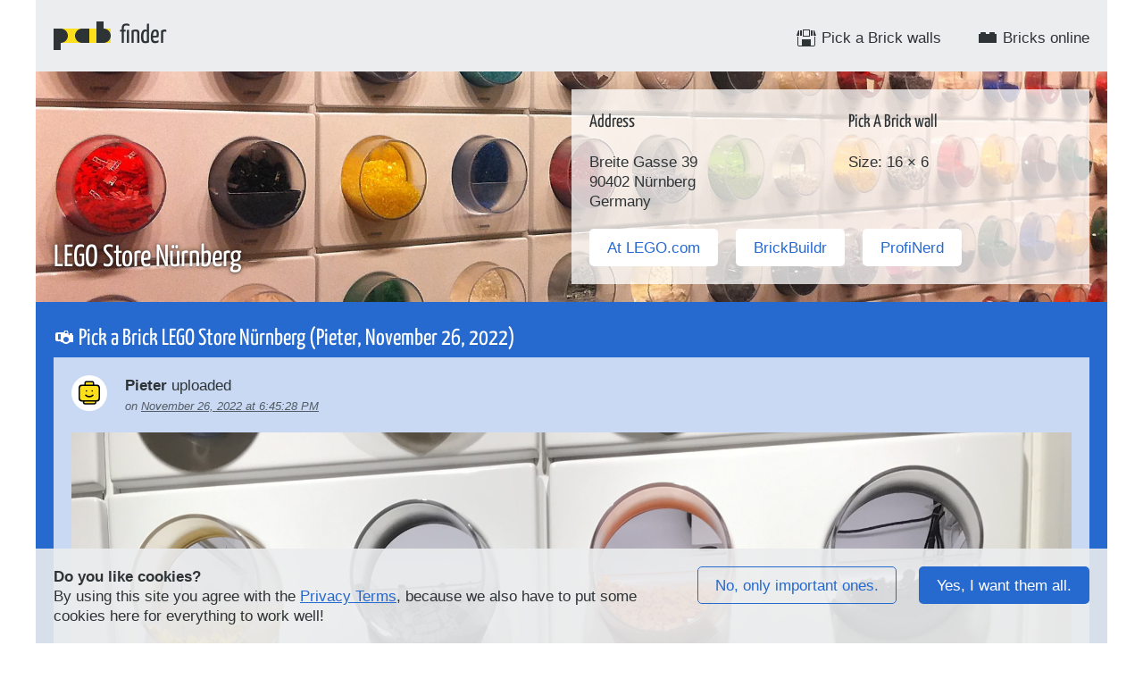

--- FILE ---
content_type: text/html; charset=UTF-8
request_url: https://www.pabfinder.com/stores/de/nuernberg/photos/71b18cd0-b1b2-4b26-9f08-f18988bcde7d
body_size: 10835
content:
<!DOCTYPE html><html lang="en"><head><meta charset="utf-8"><link rel="icon" type="image/png" href="/images/favicon.png"><meta name="viewport" content="width=device-width, initial-scale=1, maximum-scale=1"><title>Pick a Brick photo from LEGO Store Nürnberg, Nov 26, 2022 | PABFinder</title><meta name="description" content="Pick a Brick LEGO Store Nürnberg (Pieter, Nov 26, 2022)"><meta name="robots" content="index,follow"><link rel="apple-touch-icon" href="/apple-touch-icon.png"><meta name="theme-color" content="#2669cf"><link href="/build/app.css?v=2026010113" rel="stylesheet"><link rel="alternate" hreflang="x-default" href="https://www.pabfinder.com/stores/de/nuernberg/photos/71b18cd0-b1b2-4b26-9f08-f18988bcde7d"><link rel="canonical" href="https://www.pabfinder.com/stores/de/nuernberg/photos/71b18cd0-b1b2-4b26-9f08-f18988bcde7d" /><link rel="alternate" hreflang="en" href="https://www.pabfinder.com/stores/de/nuernberg/photos/71b18cd0-b1b2-4b26-9f08-f18988bcde7d?hl=en"><link rel="alternate" hreflang="de" href="https://www.pabfinder.com/stores/de/nuernberg/photos/71b18cd0-b1b2-4b26-9f08-f18988bcde7d?hl=de"><link rel="alternate" type="application/rss+xml" title="Photos of the Pick a Brick wall in Nürnberg" href="https://www.pabfinder.com/stores/de/nuernberg/photo-feed"><meta property="og:image" content="https://www.pabfinder.com/photos/medium/photo_71b18cd0-b1b2-4b26-9f08-f18988bcde7d.jpg"></head><body><header><div class="__brand"><a href="/"><img src="/images/logo.svg" height="32" width="64" alt="PAB"><strong>Finder</strong></a><button onclick="toggle('.__nav', 'flex');">☰</button></div><div class="__nav"><a href="/stores" ><svg width="24" height="24" version="1.1" viewBox="0 0 24 24" xmlns="http://www.w3.org/2000/svg"><path d="m8 3v8h8v-8h-8zm-5 1-2 6h3v-6h-1zm2 0v6h2v-6h-2zm4 0h6v6h-6v-6zm8 0v6h2v-6h-2zm3 0v6h3l-2-6h-1zm-18 7v9c0 1.108 0.892 2 2 2h16c1.108 0 2-0.892 2-2v-9h-1v9c0 0.554-0.446 1-1 1h-3v-7h-10v7h-3c-0.554 0-1-0.446-1-1v-9h-1z" stroke-linecap="round" stroke-linejoin="bevel" stroke-width=".94488"/></svg>
Pick a Brick walls</a><a href="/bricks" ><svg width="24" height="24" version="1.1" viewBox="0 0 24 24" xmlns="http://www.w3.org/2000/svg"><path d="m5 6c-0.554 0-1 0.446-1 1v1h-2v10h20v-10h-2v-1c0-0.554-0.446-1-1-1h-4c-0.554 0-1 0.446-1 1v1h-4v-1c0-0.554-0.446-1-1-1h-4z"/></svg>
Bricks online</a></div></header><div class="teaser" style="background-image: url('/images/teaser_pick-a-brick_wiredforlego_flickr.webp')"><div class="row" itemscope itemtype="https://schema.org/Place"><div class="col"><h1 itemprop="name">LEGO Store Nürnberg</h1></div><div class="col teaser__info"><div class="row"><div class="col"><h3>Address</h3><p itemprop="address" itemscope itemtype="https://schema.org/PostalAddress"><span itemprop="streetAddress">Breite Gasse 39</span><br><span itemprop="postalCode">90402</span>&nbsp;<span itemprop="addressLocality">Nürnberg</span><br><span itemprop="addressCountry" content="DE">Germany</span></p></div><div class="col"><h3>Pick A Brick wall</h3><p>Size: 16 × 6</p></div></div><a class="button button--inverted button--spaced" href="https://www.lego.com/en-de/stores/store/nurnberg" target="_blank" itemprop="url" content="https://www.lego.com/en-de/stores/store/nurnberg">At LEGO.com</a><a class="button button--inverted button--spaced" href="https://www.brickbuildr.com/index.php/view-store/?store=62" target="_blank">BrickBuildr</a><form class="--inline" target="_blank" action="https://pab.profinerd.de/storepab.php" method="post"><button type="submit" name="stores" class="button--inverted button--spaced" value="11">ProfiNerd</button></form></div></div></div><noscript><div class="toaster toaster--warning">Unfortunately your browser does not support JavaScript. You can only use the site with certain limitations.</div></noscript><main><div class="col"><h2><svg width="24" height="24" version="1.1" viewBox="0 0 24 24" xmlns="http://www.w3.org/2000/svg"><path d="m12 5-0.45117 2h-3.5488-4c-1.108 0-2 0.892-2 2v6c0 1.108 0.89199 2 2 2h4v1h2c0.94428 1.259 2.4262 2 4 2 1.5731-6.1e-4 3.0542-0.74152 3.998-2h4.002v-8h-1v-2h-3v2h-1l-1-5h-4zm1 1h2l0.5 2h-3l0.5-2zm-8 3h3v1 1 4h-3v-6zm9 3c1.662 0 3 1.338 3 3s-1.338 3-3 3-3-1.338-3-3 1.338-3 3-3z"/></svg>
 Pick a Brick LEGO Store Nürnberg (Pieter, November 26, 2022)</h2></div><div class="comment"><div class="comment__author"><div class="comment__avatar" style="background-image: url(/images/avatar.svg)"><img src="https://www.gravatar.com/avatar/403dfbf7b058c07d62d27512f5dd5820?d=blank" alt="Pieter"></div><strong>Pieter</strong> uploaded
                <br><em>on <a href="/stores/de/nuernberg/photos/71b18cd0-b1b2-4b26-9f08-f18988bcde7d">November 26, 2022 at 6:45:28 PM</a></em></div><div class="comment__photo"><a href="/photos/large/photo_71b18cd0-b1b2-4b26-9f08-f18988bcde7d.jpg" ><script type="application/ld+json">
                {
                    "@context": "https://schema.org",
                    "@type": "ImageObject",
                    "acquireLicensePage":"https://creativecommons.org/licenses/by-sa/4.0/",
                    "author": { "@type":"Person", "name":"Pieter" },
                    "contentUrl": "https://www.pabfinder.com/photos/large/photo_71b18cd0-b1b2-4b26-9f08-f18988bcde7d.jpg",
                    "datePublished":"2022-11-27T00:17:28+00:00",
                    "dateCreated":"2022-11-26T18:45:28+00:00",
                    "name":"Pick a Brick Nürnberg (Pieter, November 26, 2022)",
                    "license": "https://creativecommons.org/licenses/by-sa/4.0/",
                    "isAccessibleForFree": true,
                    "isFamilyFriendly": true,
                    "caption": "Pick a Brick Nürnberg (Pieter, 11/26/22, 6:45:28 PM)"
                }
            </script><img src="/photos/large/photo_71b18cd0-b1b2-4b26-9f08-f18988bcde7d.jpg" alt="Pick a Brick Nürnberg (Pieter, 11/26/22, 6:45:28 PM)"></a></div><div class="comment__photo"><a href="/stores/de/nuernberg" class="button">Go to LEGO Store Nürnberg</a></div></div><div class="comment"><h3>HTML code to embed</h3><pre><code>&lt;a href=&quot;https://www.pabfinder.com/stores/de/nuernberg/photos/71b18cd0-b1b2-4b26-9f08-f18988bcde7d&quot; target=&quot;_blank&quot;&gt;
  &lt;img src=&quot;https://www.pabfinder.com/photos/medium/photo_71b18cd0-b1b2-4b26-9f08-f18988bcde7d.jpg&quot;&gt;
&lt;/a&gt;&lt;br&gt;
&lt;a href=&quot;https://www.pabfinder.com/stores/de/nuernberg/photos/71b18cd0-b1b2-4b26-9f08-f18988bcde7d&quot; target=&quot;_blank&quot;&gt;Photo&lt;/a&gt; by 
Pieter / &lt;a href=&quot;https://creativecommons.org/licenses/by-sa/4.0/&quot; target=&quot;_blank&quot;&gt;CC BY-SA 4.0&lt;/a&gt;</code></pre></div><div class="comment"><h3>BB code to embed</h3><pre><code>[url=https://www.pabfinder.com/stores/de/nuernberg/photos/71b18cd0-b1b2-4b26-9f08-f18988bcde7d][img]https://www.pabfinder.com/photos/medium/photo_71b18cd0-b1b2-4b26-9f08-f18988bcde7d.jpg[/img][/url]
[url=https://www.pabfinder.com/stores/de/nuernberg/photos/71b18cd0-b1b2-4b26-9f08-f18988bcde7d]Photo[/url] by Pieter / [url=https://creativecommons.org/licenses/by-sa/4.0/]CC BY-SA 4.0[/url]</code></pre></div></main><footer itemscope itemtype="https://schema.org/WPFooter"><div class="row"><div class="col __brand"><a href="/"><img src="/images/logo_white.svg" height="32" width="64" alt="PAB"><strong>Finder</strong></a></div><div class="col __nav col--large-right"><div class="dropdown dropdown--left" id="language"><ul><li><a href="https://www.pabfinder.com/stores/de/nuernberg/photos/71b18cd0-b1b2-4b26-9f08-f18988bcde7d?hl=en" class="--active" hreflang="en" rel="nofollow">English <small>(EN)</small></a></li><li><a href="https://www.pabfinder.com/stores/de/nuernberg/photos/71b18cd0-b1b2-4b26-9f08-f18988bcde7d?hl=de" hreflang="de" rel="nofollow">German <small>(DE)</small></a></li></ul></div><a href="" onclick="return toggle('#language', 'inline-block')">Language</a><a href="/about">About PABFinder</a><a href="/about/developers">Developers</a><a href="/about/privacy">Privacy Terms</a><a href="/about/imprint" rel="nofollow">Imprint / Contact</a></div></div>* Marked links are affiliate links. This means that the site operator receives a small commission without any further costs for the visitor. This is to partially cover the server costs.<br><br>There is no guarantee for the correctness of the contents (pictures, comments, database entries) as well as the availability of the LEGO bricks. 
            On this page a image by <a href="https://www.flickr.com/photos/wiredforsound23/5412132381" target="_blank">wiredforlego</a> (<a href="https://creativecommons.org/licenses/by-sa/2.0/" target="_blank">CC BY-SA 2.0</a>) is used. 
            All user uploaded photos are licensed under <a href="https://creativecommons.org/licenses/by-sa/4.0/" target="_blank">CC BY-SA 4.0</a> and can be reused. LEGO® is a trademark of the LEGO Group of companies which does not sponsor, authorize or endorse this site.</footer><div class="loader"><div class="loader__bar loader__bar--1"></div><div class="loader__bar loader__bar--2"></div><div class="loader__bar loader__bar--3"></div><div class="loader__bar loader__bar--4"></div><div class="loader__bar loader__bar--5"></div></div><script>
            window.cookieModal = '\u003Cdiv\u0020class\u003D\u0022cookie\u0020row\u0022\u003E\n\u0020\u0020\u0020\u0020\u003Cdiv\u0020class\u003D\u0022col\u0022\u003E\n\u0020\u0020\u0020\u0020\u0020\u0020\u0020\u0020\u003Cstrong\u003EDo\u0020you\u0020like\u0020cookies\u003F\u003C\/strong\u003E\u003Cbr\u003E\n\u0020\u0020\u0020\u0020\u0020\u0020\u0020\u0020By\u0020using\u0020this\u0020site\u0020you\u0020agree\u0020with\u0020the\u0020\u003Ca\u0020href\u003D\u0022\/about\/privacy\u0022\u003EPrivacy\u0020Terms\u003C\/a\u003E,\u0020because\u0020we\u0020also\u0020have\u0020to\u0020put\u0020some\u0020cookies\u0020here\u0020for\u0020everything\u0020to\u0020work\u0020well\u0021\n\u0020\u0020\u0020\u0020\u003C\/div\u003E\n\u0020\u0020\u0020\u0020\u003Cdiv\u0020class\u003D\u0022col\u002D\u002Dlarge\u002Dright\u0022\u003E\n\u0020\u0020\u0020\u0020\u0020\u0020\u0020\u0020\u003Cbutton\u0020class\u003D\u0022button\u002D\u002Dsecondary\u0020button\u002D\u002Dspaced\u0022\u0020onclick\u003D\u0022acceptImportantCookies\u0028\u0029\u0022\u003E\n\u0020\u0020\u0020\u0020\u0020\u0020\u0020\u0020\u0020\u0020\u0020\u0020No,\u0020only\u0020important\u0020ones.\n\u0020\u0020\u0020\u0020\u0020\u0020\u0020\u0020\u003C\/button\u003E\n\u0020\u0020\u0020\u0020\u0020\u0020\u0020\u0020\u003Cbutton\u0020onclick\u003D\u0022acceptAllCookies\u0028\u0029\u0022\u003E\n\u0020\u0020\u0020\u0020\u0020\u0020\u0020\u0020\u0020\u0020\u0020\u0020Yes,\u0020I\u0020want\u0020them\u0020all.\n\u0020\u0020\u0020\u0020\u0020\u0020\u0020\u0020\u003C\/button\u003E\n\u0020\u0020\u0020\u0020\u003C\/div\u003E\n\u003C\/div\u003E\n';
        </script><script src="/build/app.js?v=20260101"></script></body></html>

--- FILE ---
content_type: text/css; charset=utf-8
request_url: https://www.pabfinder.com/build/app.css?v=2026010113
body_size: 12090
content:
@font-face{font-display:swap;font-family:Yanone Kaffeesatz;font-style:normal;font-weight:400;src:url(/build/fonts/YanoneKaffeesatz-Regular.19bfeab9.ttf) format("truetype")}body{margin:0 auto;padding:0}body.gscrollbar-fixer{margin-right:auto}body,button,input,select,textarea{font:normal 13pt/1.3 Helvetica Neue,Helvetica,Arial,sans-serif}h1,h2,h3,h4,h5{font-family:Yanone Kaffeesatz,sans-serif;font-weight:400;line-height:1.65em;margin:0}h1 svg,h2 svg,h3 svg,h4 svg,h5 svg{position:relative;top:-3px;vertical-align:middle}a{color:#2669cf}pre{background:#fff;color:#2e3336;margin:0;overflow-x:scroll;padding:10px}@media (max-width:950px){.no-scroll{overflow:hidden}}.button,button{fill:#fff;background:#2669cf;border:0;border-radius:5px;color:#fff;cursor:pointer;display:inline-block;padding:10px 20px;text-decoration:none;text-shadow:none}.button svg,button svg{margin:0 5px 0 0;overflow:hidden;position:relative;top:-2px;vertical-align:middle}.button:hover,button:hover{box-shadow:0 3px 4px rgba(0,0,0,.25)}.button--spaced,button--spaced{margin-right:20px}.button--secondary,button--secondary{fill:#2669cf;background:transparent;border:1px solid #2669cf;color:#2669cf;padding:9px 19px}.button--inverted,button--inverted{fill:#2669cf;background:#fff;color:#2669cf}.button--primary,button--primary{font-weight:700}.button--negative,button--negative{background:#cf1b1b;color:#fff}.button--transparent,button--transparent{background:transparent;color:inherit}.button--transparent:hover,button--transparent:hover{box-shadow:none;text-shadow:0 3px 4px rgba(0,0,0,.25)}.button--mobile,button--mobile{display:none}@media (max-width:950px){.button--mobile,button--mobile{display:inline-block}}.button--centered,button--centered{display:block;margin:0 60px;text-align:center}@media (max-width:950px){.button--centered,button--centered{margin:0}}select.button{border-right:20px solid transparent;min-height:41.5px}.card{background:hsla(0,0%,100%,.75);color:#2e3336;display:block;margin:0 0 20px;padding:20px;position:relative}.card h3,.card h4{font-size:1.5em;font-weight:700;margin-bottom:5px}.card svg{position:relative;top:6px}.card p:first-child{margin-top:0}.card p:last-child{margin-bottom:0}.card a:not(.button){color:#2e3336}.card__badge{border-radius:5px;font-size:.75em;font-weight:700;line-height:1em;padding:5px 10px;position:absolute;right:-5px;top:-5px}.card__badge--updated{background:#cf1b1b;color:#fff}.card__badge--opened{background:#438a5e;color:#fff}.card__badge--soon{background:#fddf1c;color:#2e3336}a.card,button.card{text-decoration:none}a.card:hover,button.card:hover{background:#fff}.color{background:transparent;border-radius:5px;box-sizing:border-box;display:inline-block;height:13.33333px;position:relative;width:13.33333px}.color__container{white-space:nowrap}.color__container strong{white-space:normal}.comment{background:hsla(0,0%,100%,.75);color:#2e3336;margin:0 0 20px;padding:20px}.comment:last-child{margin-bottom:0}.comment a:not(.button){color:#2e3336}.comment__avatar{background:transparent none 50% scroll;background-size:cover;float:left;margin-right:20px}.comment__avatar,.comment__avatar img{border-radius:100%;height:40px;width:40px}.comment__author em,.comment__info{font-size:.75em;opacity:.75}.comment__info{text-align:center}.comment__photo{padding-top:20px}.comment__photo img{width:100%}@media (max-width:950px){.comment__photo img{left:-20px;margin:0 -20px;overflow:visible;position:relative;width:calc(100% + 80px);z-index:5}}.comment__photo--dont-enlarge{text-align:center}.comment__photo--dont-enlarge img{left:0;margin:0 auto;width:inherit}.comment+em{display:block;text-align:center}.comment--add{background:#fff}@media (max-width:950px){.comment--add{bottom:0;left:0;margin:0;overflow:auto;padding-bottom:20px;position:fixed;right:0;top:0;z-index:10}}main{background:#2669cf;color:#fff;padding:20px}main a{color:#fff;text-decoration:underline}main h1 svg,main h2 svg,main h3 svg,main h4 svg{fill:#fff}main>:first-child{margin-top:0}main>:last-child{margin-bottom:0}.cookie{background:hsla(210,6%,93%,.9);bottom:0;box-sizing:border-box;color:#2e3336;max-width:1200px;padding:20px;position:fixed;width:100%;z-index:15}.cookie.row{margin:0}@media (max-width:950px){.cookie .button--secondary{margin-bottom:20px}}.counter{background:#cf1b1b;border-radius:20px;color:#fff;font-size:.75em;font-weight:700;left:-5px;line-height:1em;padding:1.25px 5px;position:relative;vertical-align:super}.dialog{background-color:#fff;box-shadow:0 1px 10px rgba(0,0,0,.75);color:#2e3336;margin:0 auto;max-width:700px;padding:20px;right:0;top:50%;transform:translateY(-50%);width:auto;z-index:20}.dialog,.dialog__background{display:none;left:0;position:fixed}.dialog__background{background-color:#000;background-color:rgba(0,0,0,.4);height:100%;overflow:auto;top:0;width:100%;z-index:1}.dropdown{display:none;position:relative}.dropdown ul{background-color:#ecedee;border-radius:5px;box-shadow:0 8px 16px rgba(0,0,0,.2);list-style-type:none;margin:0;min-width:180px;padding:0;position:absolute;z-index:1}@media (max-width:950px){.dropdown ul{left:10px;right:10px}}.dropdown--left ul{left:0}.dropdown--right ul{right:0}.dropdown li{color:#000;margin:0;padding:0}.dropdown li:first-child a{border-top-left-radius:5px;border-top-right-radius:5px}.dropdown li:last-child a{border-bottom-left-radius:5px;border-bottom-right-radius:5px}.dropdown a{color:#2e3336;display:block;margin:0;padding:5px 20px;text-align:left;text-decoration:none}.dropdown a:hover{background:#2669cf;color:#fff}header .dropdown{top:20px}@media (max-width:950px){header .dropdown{top:0}header .dropdown ul{right:inherit}}.embedded{border:1px solid #ecedee;border-radius:5px;box-sizing:border-box;display:flex;font-size:.75em}@media (max-width:450px){.embedded .embedded__info,.embedded .embedded__photos{flex:2}}@media (max-width:300px){.embedded{font-size:.6em}.embedded .embedded__info{flex:3}.embedded .embedded__footer{font-size:1em}}.embedded h1,.embedded h2,.embedded h3{font-size:1.2em}.embedded h1,.embedded h2,.embedded h3,.embedded p{overflow:hidden;text-overflow:ellipsis;white-space:nowrap}.embedded p{margin:0 0 5px}.embedded__info{box-sizing:border-box;flex:1;height:148px;overflow:hidden;padding:5px}.embedded__photos{border-bottom-right-radius:5px;border-top-right-radius:5px;flex:2;height:148px;overflow-x:scroll;overflow-y:hidden;white-space:nowrap}.embedded__photos a img{margin-right:10px;max-height:100%}.embedded__photos a:last-child img{margin-right:0}.embedded__footer{font-size:.75em;margin:5px 0 0;opacity:.5}.embedded__footer a,.filter{color:#2e3336}.filter{background:#c9d9f3;display:block;margin:0;overflow-x:scroll;overflow-y:hidden;padding:20px 20px 0;position:relative;white-space:nowrap}.filter .button,.filter button{display:inline-block;margin-bottom:20px;white-space:nowrap}footer{background:#676f77;color:#fff;font-size:.8em;padding:20px}footer a{color:#fff;text-decoration:underline}footer a.--active{font-weight:700}footer .row .col.__nav{flex:2}footer .col>a{display:inline-block;line-height:40px;margin-right:40px}footer .col>a:last-child{margin-right:0}@media (max-width:950px){footer .col>a{margin-right:13.33333px}footer .col>a:last-child{margin-right:0}}footer .__brand{font-family:Yanone Kaffeesatz,sans-serif;font-size:22pt;font-weight:400}footer .__brand img,footer .__brand svg{height:40px;margin:0 10px 0 0}footer .__brand a{align-items:flex-start;color:#fff;display:flex;text-decoration:none}footer .__brand strong{font-weight:400;text-transform:lowercase}form.--inline{display:inline}@media (max-width:950px){form{margin-bottom:20px}}form>div{display:flex;flex-wrap:wrap;margin-bottom:20px}@media (max-width:475px){form>div{flex-direction:column}}form>div:last-child{margin-bottom:0}form>div .form__label,form>div label{flex:1}form>div .form__content,form>div input,form>div textarea{flex:2}form>div>ul{color:#cf1b1b;font-size:.75em;font-weight:700;list-style-type:none;margin:0 0 0 33.3%;order:3;padding:0;width:100%}@media (max-width:475px){form>div>ul{margin:0}}form input,form textarea{background:transparent;border:1px solid #eee;border-radius:5px;outline:0;padding:5px 10px}form input:focus,form input:hover,form textarea:focus,form textarea:hover{background:hsla(0,0%,100%,.25)}form input:focus,form textarea:focus{border-color:#2669cf}form textarea{resize:vertical}.row{display:flex;margin:20px 0}.row--wrap{display:flex;flex-wrap:wrap;margin:20px 0 0}.row--wrap .col{flex:0 calc(50% - 50px);margin:0 0 20px}.row--wrap .col:nth-child(odd){margin-right:20px}.row--wrap .col:nth-child(2n){margin-right:0}@media (max-width:950px){.row--wrap{flex-direction:column;flex-wrap:nowrap}.row--wrap .col{flex:1;margin:0 0 20px!important}}.row:first-child{margin-top:0}.row:last-child{margin-bottom:0}.row .col{box-sizing:border-box;flex:1;margin:0 20px}.row .col:first-child{margin-left:0}.row .col:last-child{margin-right:0}.row .col--large-right{text-align:right}@media (max-width:950px){.row{flex-direction:column}.row .col{margin:0 0 20px}.row .col:first-child,.row .col:last-child{margin-left:0;margin-right:0}.row .col:last-child{margin-bottom:0}.row .col--large-right{text-align:inherit}}header{align-items:center;background:#ecedee;color:#2e3336;display:flex;justify-content:center;padding:20px 0}@media (max-width:950px){header{flex-direction:column}}header>.__brand{display:flex;flex:1;justify-content:space-between;line-height:40px;width:100%}header>.__brand img,header>.__brand svg{height:40px;margin:0 10px 0 20px}header>.__brand a{align-items:flex-start;color:#2e3336;display:flex;text-decoration:none}header>.__brand strong{font-family:Yanone Kaffeesatz,sans-serif;font-size:22pt;font-weight:400;text-transform:lowercase}header>.__brand button{display:none;margin-right:20px}@media (max-width:950px){header>.__brand button{display:inline-block}}header>.__nav{align-items:center;display:flex;flex:2;justify-content:flex-end;width:100%}@media (min-width:951px){header>.__nav{display:flex!important}}@media (max-width:950px){header>.__nav{display:none;flex-direction:column;padding-top:20px}}header>.__nav a{color:#2e3336;padding:5px 20px;text-decoration:none}@media (max-width:950px){header>.__nav a{box-sizing:border-box;padding:10px 20px;width:100%}}header>.__nav a svg{fill:#2e3336;position:relative;top:2px;vertical-align:sub}header>.__nav a.--active{font-weight:700}header>.__nav a:hover{background:#2669cf;color:#fff}header>.__nav a:hover svg{fill:#fff}.image{display:block;height:auto;max-width:1024px;width:100%}.image--centered{margin:0 auto}.loader{background:rgba(0,0,0,.75);bottom:0;display:none;font-size:10px;left:0;padding:46vh 0;position:fixed;right:0;text-align:center;top:0;z-index:30}.loader__bar{-webkit-animation:stretchdelay 1.2s ease-in-out infinite;animation:stretchdelay 1.2s ease-in-out infinite;background-color:#fff;display:inline-block;height:100%;margin-right:5px;width:5px}.loader__bar:last-child{margin-right:0}.loader__bar--2{-webkit-animation-delay:-1.1s;animation-delay:-1.1s}.loader__bar--3{-webkit-animation-delay:-1s;animation-delay:-1s}.loader__bar--4{-webkit-animation-delay:-.9s;animation-delay:-.9s}.loader__bar--5{-webkit-animation-delay:-.8s;animation-delay:-.8s}@-webkit-keyframes stretchdelay{0%,40%,to{-webkit-transform:scaleY(.4)}20%{-webkit-transform:scaleY(1)}}@keyframes stretchdelay{0%,40%,to{transform:scaleY(.4);-webkit-transform:scaleY(.4)}20%{transform:scaleY(1);-webkit-transform:scaleY(1)}}.love{color:#cf1b1b}.paginator{text-align:center}.teaser{background:#676f77 none 50% scroll;background-size:cover;padding:20px}.teaser h1{color:#fff;text-shadow:0 1px 2px rgba(0,0,0,.25),0 0 5px rgba(0,0,0,.75)}.teaser p{margin-bottom:0}.teaser>.row{align-items:flex-end}@media (max-width:950px){.teaser>.row{align-items:normal}}.teaser .teaser__info{background:hsla(0,0%,100%,.75);color:#2e3336;padding:20px 20px 0}.teaser .teaser__info .button,.teaser .teaser__info button{margin-bottom:20px}@media (max-width:950px){.teaser .teaser__info .row{flex-direction:row}}@media (max-width:475px){.teaser .teaser__info .row{flex-direction:column}}.toaster{padding:20px}.toaster--warning{background:#fddf1c;color:#2e3336}.toaster--success{background:#438a5e;color:#fff}.toaster__close{float:right;position:relative;right:-10px;top:-10px}body{max-width:1200px}

--- FILE ---
content_type: image/svg+xml
request_url: https://www.pabfinder.com/images/logo.svg
body_size: 244
content:
<svg width="32" height="16" version="1.1" viewBox="0 0 32 16" xmlns="http://www.w3.org/2000/svg">
 <rect y="4" width="32" height="8" ry="0" fill="#fddf1c"/>
 <g transform="translate(-1,-1)" fill="#2e3436">
  <path d="m1 5v12h4v-4c2.216 0 4-1.784 4-4 0-2.2159-1.784-4-4-4z"/>
  <path d="m17 5c-2.216 0-4 1.7841-4 4s1.784 4 4 4h4v-8z"/>
  <path d="m25 1v12h4c2.216 0 4-1.7841 4-4 0-2.216-1.784-4-4-4v-4z"/>
 </g>
</svg>


--- FILE ---
content_type: application/javascript
request_url: https://www.pabfinder.com/build/app.js?v=20260101
body_size: 2075
content:
(()=>{"use strict";var e,t,o,a=function(e,t,o){var a=document.querySelector(e),r=a.style.display,n=document.querySelector("body");return t||(t="block"),o||(o=!1),r!==t?(a.style.display=t,o&&(n.className="no-scroll")):(a.style.display="none",o&&(n.className="")),!1},r=function(e,t,o){var r=document.querySelector(e),n=r.querySelector("[data-submit]"),u=r.querySelector("[data-cancel]");a(e),n&&(n.onclick=function(){t&&t(),a(e)}),u&&(u.onclick=function(){o&&o(),a(e)})},n=function(e,t,o){o||(o=0);var a=new Date;a.setTime(a.getTime()+24*o*60*60*1e3);var r="expires="+a.toUTCString();document.cookie=e+"="+t+";"+r+";SameSite=Lax;path=/"},u=function(){document.querySelector(".cookie").remove()};!function(){if(window.cookieModal){var e=document.createElement("div");e.innerHTML=window.cookieModal.trim(),document.querySelector("body").appendChild(e.firstChild)}}(),e=localStorage.getItem("author.name"),t=localStorage.getItem("author.email"),o=localStorage.getItem("author.website"),e&&t&&(document.querySelectorAll("input[name*=authorName]").forEach((function(t){return t.value=e})),document.querySelectorAll("input[name*=authorEmail]").forEach((function(e){return e.value=t})),document.querySelectorAll("input[name*=authorWebsite]").forEach((function(e){return e.value=o}))),window.toggle=a,window.toggleDialog=r,window.showUserDataDialog=function(e){var t=e+" form",o=document.querySelector(t);return document.querySelector("#save_author_data")?localStorage.getItem("author.name")&&localStorage.getItem("author.email")?(a(".loader"),o.submit(),!1):document.querySelectorAll("input[name*=authorName]").forEach?(console.log("try to open the save author data dialog"),r("#save_author_data",(function(){var e=o.querySelector("input[name*=authorName]").value,t=o.querySelector("input[name*=authorEmail]").value,r=o.querySelector("input[name*=authorWebsite]").value;localStorage.setItem("author.name",e),localStorage.setItem("author.email",t),localStorage.setItem("author.website",r),a(".loader"),o.submit()}),(function(){a(".loader"),o.submit()})),!1):void 0:(a(".loader"),o.submit(),!1)},window.acceptAllCookies=function(){u(),n("pabfinder_cookies","all",356)},window.acceptImportantCookies=function(){u(),n("pabfinder_cookies","important",356),n("__utma",""),n("__utmz","")}})();

--- FILE ---
content_type: image/svg+xml
request_url: https://www.pabfinder.com/images/logo_white.svg
body_size: 316
content:
<svg width="32" height="16" version="1.1" viewBox="0 0 32 16" xmlns="http://www.w3.org/2000/svg">
 <g fill="#fff">
  <path d="m4 4c2.216 0 4 1.7841 4 4 0 2.216-1.784 4-4 4h12c-2.216 0-4-1.7841-4-4s1.784-4 4-4h-12zm16 0v8h4v-8h-4zm8 0c2.216 0 4 1.784 4 4v-4h-4zm4 4c0 2.2159-1.784 4-4 4h4v-4z" fill-opacity=".5"/>
  <path d="m0 4v12h4v-4c2.216 0 4-1.784 4-4 0-2.2159-1.784-4-4-4z"/>
  <path d="m16 4c-2.216 0-4 1.7841-4 4s1.784 4 4 4h4v-8z"/>
  <path d="m24 0v12h4c2.216 0 4-1.7841 4-4 0-2.216-1.784-4-4-4v-4z"/>
 </g>
</svg>


--- FILE ---
content_type: image/svg+xml
request_url: https://www.pabfinder.com/images/avatar.svg
body_size: 846
content:
<svg width="50" height="50" version="1.1" viewBox="0 0 50 50" xmlns="http://www.w3.org/2000/svg">
 <rect width="50" height="50" fill="#fff" stroke-linejoin="round" stroke-width="2" style="paint-order:stroke fill markers"/>
 <g transform="matrix(3.7795 0 0 3.7795 -368 -535)">
  <g>
   <rect x="102.13" y="143.67" width="3.7042" height="2.1167" ry=".79375"/>
   <rect x="102.66" y="144.2" width="2.6458" height="1.3229" ry=".26459" fill="#fddf1c"/>
   <rect x="101.6" y="150.55" width="5.0271" height="1.8521" ry=".79375"/>
   <rect x="102.13" y="150.81" width="3.9688" height="1.0583" ry=".26458" fill="#fddf1c"/>
   <rect x="100.01" y="144.99" width="7.9375" height="6.35" ry="1.3229"/>
   <rect x="100.54" y="145.52" width="6.8792" height="5.2917" ry=".79375" fill="#fddf1c"/>
   <circle cx="102.92" cy="147.37" r=".26458"/>
   <circle cx="105.04" cy="147.37" r=".26458"/>
  </g>
  <path d="m102.66 148.96s0.52916 0.52916 1.3229 0.52916 1.3229-0.52916 1.3229-0.52916" fill="none" stroke="#000" stroke-linecap="round" stroke-width=".52917"/>
 </g>
</svg>
